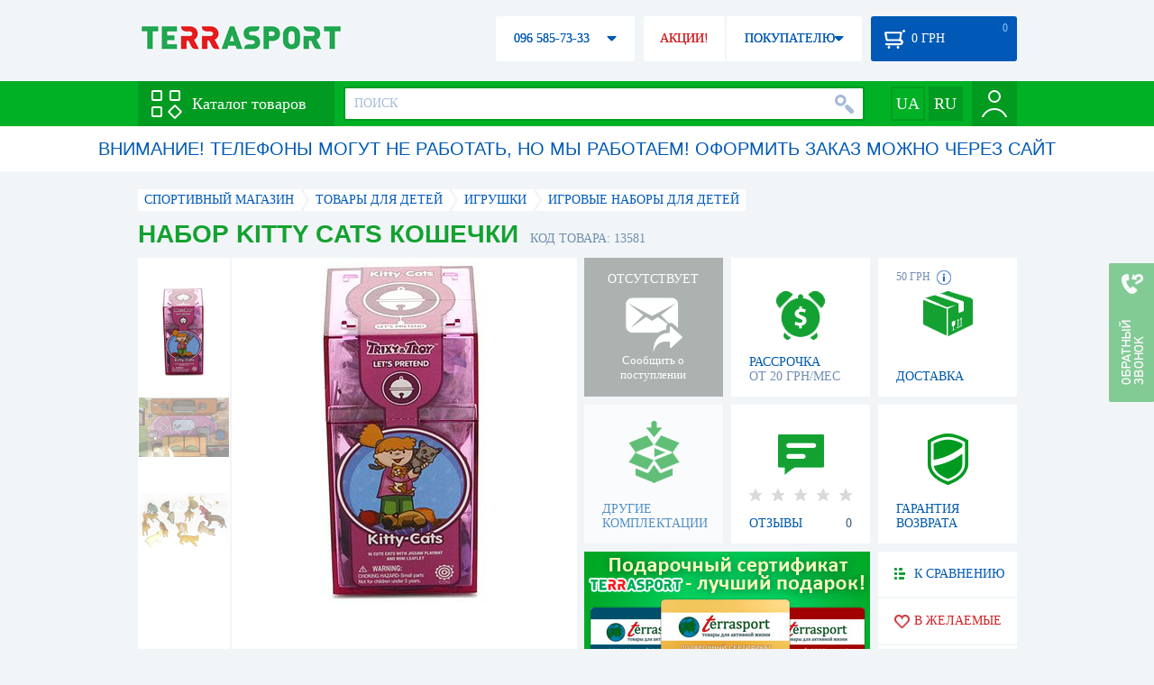

--- FILE ---
content_type: text/html; charset=utf-8
request_url: https://terrasport.ua/goods_kitty_cats.htm
body_size: 19132
content:
<!DOCTYPE html>
<html lang="ru">
<head>

<base href="https://terrasport.ua" />
<title>Набор Kitty Cats Кошечки - купить в Киеве, цена 150 грн, заказать с доставкой по Украине в каталоге интернет-магазина Terrasport.ua</title>
<meta http-equiv="Content-Type" content="text/html; charset=UTF-8" /> 
<meta name="robots" content="index,follow" /> 
<meta name="description" content="Набор Kitty Cats Кошечки - купить в интернет магазине Terrasport &amp;#10004; Цена: 150 грн &amp;#10004; Широкий ассортимент спорттоваров с доставкой по всей Украине" /> 
<meta name="keywords" content="набор kitty cats кошечки, terrasport" /> 
<meta http-equiv="Last-Modified" content="Sun, 18 Jan 2026 23:27:26 GMT" /> 
<meta name="generator" content="Melbis Shop v6.1.1" />
<meta name="viewport" content="width=device-width, initial-scale=1, minimum-scale=1, maximum-scale=1, user-scalable=0" />
<link rel="canonical" href="https://terrasport.ua/goods_kitty_cats.htm"/>

<link rel="alternate" hreflang="ru" href="https://terrasport.ua/goods_kitty_cats.htm" />
<link rel="alternate" hreflang="uk" href="https://terrasport.ua/ua/goods_kitty_cats.htm" />
<link rel="alternate" hreflang="x-default" href="https://terrasport.ua/ua/goods_kitty_cats.htm" />


<meta property="og:type" content="website" />
<meta property="og:title" content="Набор Kitty Cats Кошечки" />
<meta property="og:url" content="https://terrasport.ua/goods_kitty_cats.htm" />
<meta property="og:description" content="Ищешь &quot;Набор Kitty Cats Кошечки&quot;? Заходи и выбирай прямо сейчас!" />
<meta property="article:author" content="https://www.facebook.com/terrasport" />
<meta name="twitter:image:src" content="https://i.terrasport.ua/2015/07_13/14_18/u_files_store_1_1344167.jpg"/>
<meta property="og:image" content="https://i.terrasport.ua/2015/07_13/14_18/u_files_store_1_1344167.jpg" />
<link rel="image_src" href="https://i.terrasport.ua/2015/07_13/14_18/u_files_store_1_1344167.jpg" />


<meta property="og:publisher" content="https://www.facebook.com/terrasport" />
<meta property="og:site_name" content="Интернет магазин Terrasport" />

<link rel="stylesheet" type="text/css" href="/templates/default/style.css?v=157" />
<!--[if lt IE 10]><link rel="stylesheet" type="text/css" href="/templates/default/ie.css" /><![endif]-->
<!--[if lt IE 9]><link rel="stylesheet" type="text/css" href="/templates/default/ie8.css" /><![endif]-->
<!--[if lt IE 8]><link rel="stylesheet" type="text/css" href="/templates/default/ie7.css" /><![endif]-->
<!--[if lt IE 10]><script type="text/javascript" src="/templates/default/modernizr.js"></script><![endif]-->
<script type="b5a0428e7b039a80896f97fe-text/javascript" src="/templates/default/jquery.js"></script>

<script type="b5a0428e7b039a80896f97fe-text/javascript">
    var siteurl = "https://terrasport.ua";
    
    gPageType = "store";
    gStorerId = "13581";
</script>

<script type="b5a0428e7b039a80896f97fe-text/javascript">
window.APRT_DATA = {
 pageType: 2,
    currentCategory: {
        id:   2286,
        name: "Игровые наборы для детей"
    },
    currentProduct: {
        id:     13581,
        name:   "Набор Kitty Cats Кошечки",
        price:  150.00
    }
}
</script>

<link rel="stylesheet" href="/seoshield-client/core/lib/footers_block.css"></head>
<body class="store">

<!-- Google Tag Manager -->
<noscript><iframe src="//www.googletagmanager.com/ns.html?id=GTM-MW53TL"
height="0" width="0" style="display:none;visibility:hidden"></iframe></noscript>
<script type="b5a0428e7b039a80896f97fe-text/javascript">(function(w,d,s,l,i){w[l]=w[l]||[];w[l].push({'gtm.start':
new Date().getTime(),event:'gtm.js'});var f=d.getElementsByTagName(s)[0],
j=d.createElement(s),dl=l!='dataLayer'?'&l='+l:'';j.async=true;j.src=
'//www.googletagmanager.com/gtm.js?id='+i+dl;f.parentNode.insertBefore(j,f);
})(window,document,'script','dataLayer','GTM-MW53TL');</script>
<!-- End Google Tag Manager -->

<div id="page">
    <div id="headerspace"></div>
    <script type="b5a0428e7b039a80896f97fe-text/javascript"> var req_9df0d6b074c1d074c1fae7c41602008c; if (window.XMLHttpRequest) { req_9df0d6b074c1d074c1fae7c41602008c = new XMLHttpRequest(); } else { req_9df0d6b074c1d074c1fae7c41602008c = new ActiveXObject("Microsoft.XMLHTTP"); } 
        req_9df0d6b074c1d074c1fae7c41602008c.onreadystatechange=function() { if (req_9df0d6b074c1d074c1fae7c41602008c.readyState==4 && req_9df0d6b074c1d074c1fae7c41602008c.status == 200) { document.getElementById("9df0d6b074c1d074c1fae7c41602008c").innerHTML = req_9df0d6b074c1d074c1fae7c41602008c.responseText;         
        var sc = document.getElementById("9df0d6b074c1d074c1fae7c41602008c").getElementsByTagName("script"); for (var n = 0; n < sc.length; n++ ) eval(sc[n].innerHTML); } } 
        req_9df0d6b074c1d074c1fae7c41602008c.open("POST","/lazy.php",true); req_9df0d6b074c1d074c1fae7c41602008c.setRequestHeader("Content-type","application/x-www-form-urlencoded"); 
        req_9df0d6b074c1d074c1fae7c41602008c.send("mod=tws_block_infobar&params=2286%2C+13581");</script><div id=9df0d6b074c1d074c1fae7c41602008c></div><noscript></noscript>
    <script type="b5a0428e7b039a80896f97fe-text/javascript"> window.gPrice = 150; </script>
<div class="wrap">
    <ul id="path" itemscope itemtype="http://schema.org/BreadcrumbList">
    <li itemprop="itemListElement" itemscope itemtype="http://schema.org/ListItem"><a itemprop="item" href="https://terrasport.ua" title="terrasport: спорттовары, товары для активной жизни"><span itemprop="name">СПОРТИВНЫЙ МАГАЗИН</span><meta itemprop="position" content="1" /></a></li>
    <li itemprop="itemListElement" itemscope itemtype="http://schema.org/ListItem"><a itemprop="item" href="https://terrasport.ua/dir_kids.htm" title="Товары для детей"><span itemprop="name">Товары для детей</span><meta itemprop="position" content="2" /></a></li><li itemprop="itemListElement" itemscope itemtype="http://schema.org/ListItem"><a itemprop="item" href="https://terrasport.ua/dir_igrushki.htm" title="Игрушки"><span itemprop="name">Игрушки</span><meta itemprop="position" content="3" /></a></li><li itemprop="itemListElement" itemscope itemtype="http://schema.org/ListItem"><a itemprop="item" href="https://terrasport.ua/dir_playsets.htm" title="Игровые наборы для детей"><span itemprop="name">Игровые наборы для детей</span><meta itemprop="position" content="3" /></a></li>    
</ul><!--ss_breadcrumbs:СПОРТИВНЫЙ МАГАЗИН >> Товары для детей >> Игрушки >> Игровые наборы для детей-->
<!--ss_breadcrums_list:СПОРТИВНЫЙ МАГАЗИН >> Товары для детей >> Игрушки >> Игровые наборы для детей-->
    <div id="storeapendix" itemscope itemtype="http://schema.org/Product" data-store_id="13581" data-productKey="13581" data-status="kAbsent">
        <div class="storename">
            <h1 itemprop="name" id="store-name">Набор Kitty Cats Кошечки</h1>
            <span class="code">КОД ТОВАРА: 13581</span>
            
            <!--ss_product_code:13581-->
            <!--ss_product_id:13581-->
        </div>
        <script type="b5a0428e7b039a80896f97fe-text/javascript"> var req_12517576c67ef798c7cc5c40eb141ac9; if (window.XMLHttpRequest) { req_12517576c67ef798c7cc5c40eb141ac9 = new XMLHttpRequest(); } else { req_12517576c67ef798c7cc5c40eb141ac9 = new ActiveXObject("Microsoft.XMLHTTP"); } 
        req_12517576c67ef798c7cc5c40eb141ac9.onreadystatechange=function() { if (req_12517576c67ef798c7cc5c40eb141ac9.readyState==4 && req_12517576c67ef798c7cc5c40eb141ac9.status == 200) { document.getElementById("12517576c67ef798c7cc5c40eb141ac9").innerHTML = req_12517576c67ef798c7cc5c40eb141ac9.responseText;         
        var sc = document.getElementById("12517576c67ef798c7cc5c40eb141ac9").getElementsByTagName("script"); for (var n = 0; n < sc.length; n++ ) eval(sc[n].innerHTML); } } 
        req_12517576c67ef798c7cc5c40eb141ac9.open("POST","/lazy.php",true); req_12517576c67ef798c7cc5c40eb141ac9.setRequestHeader("Content-type","application/x-www-form-urlencoded"); 
        req_12517576c67ef798c7cc5c40eb141ac9.send("mod=tws_goods_label&params=13581%2C+https%253A%252F%252Fterrasport.ua%252Fgoods_kitty_cats.htm");</script><div id=12517576c67ef798c7cc5c40eb141ac9></div><noscript></noscript>
        <div class="imagelist"><div class="slider"><ul><li><a href="https://i.terrasport.ua/2015/07_13/14_18/u_files_store_1_1344169.jpg" data-large="https://i.terrasport.ua/2015/07_13/14_18/u_files_store_1_1344170.jpg" class="photo"><img src="https://i.terrasport.ua/2015/07_13/14_18/u_files_store_1_1344168.jpg" alt="Набор Kitty Cats Кошечки" title="Набор Kitty Cats Кошечки" /></a></li><li><a href="https://i.terrasport.ua/2015/07_13/14_18/u_files_store_1_1344173.jpg" data-large="https://i.terrasport.ua/2015/07_13/14_18/u_files_store_1_1344174.jpg" class="photo"><img src="https://i.terrasport.ua/2015/07_13/14_18/u_files_store_1_1344172.jpg" alt="Набор Kitty Cats Кошечки - Фото №2" title="Набор Kitty Cats Кошечки - Фото №2" /></a></li><li><a href="https://i.terrasport.ua/2015/07_13/14_18/u_files_store_1_1344177.jpg" data-large="https://i.terrasport.ua/2015/07_13/14_18/u_files_store_1_1344178.jpg" class="photo"><img src="https://i.terrasport.ua/2015/07_13/14_18/u_files_store_1_1344176.jpg" alt="Набор Kitty Cats Кошечки - Фото №3" title="Набор Kitty Cats Кошечки - Фото №3" /></a></li></ul></div></div>
<div class="mainimage"><img itemprop="image" src="https://i.terrasport.ua/2015/07_13/14_18/u_files_store_1_1344169.jpg" alt="Набор Kitty Cats Кошечки" /></div>
        <div class="intro" itemprop="description">
Набор Kitty Cats Кошечки – это прекрасный подарок для самых маленьких. Этот прекрасный набор позволит малышу завести целый питомник из 16 маленьких кошечек, фигурки которых с точностью повторяют оригиналы. Мало того, в набор входит небольшой пособник, где описаны все породы представленных животных, их рост и особенности, что позволяет ребенку учиться, узнавая что-то новое. А для того, чтобы сделать игру более увлекательной в наборе Вы сможете найти забавный пазл, который после сборки превращается в игровое поле. </div>
        <!--ss_short_desc:Набор Kitty Cats Кошечки - купить в интернет магазине Terrasport &amp;#10004; Цена: 150 грн &amp;#10004; Широкий ассортимент спорттоваров с доставкой по всей Украине-->
        <div class="brand" itemprop="brand"><!--ss_product_info|Бренд|--><!--ss_product_manufacturer:--></div>
        <div class="prmsimage"></div>        
        <div class="wait" id="wait13581" data-store_id="13581" title="Следить за изменением наличия и цены">
<div class="ttl">ОТСУТСТВУЕТ</div>
<div class="sub">Сообщить о поступлении</div>
            <span class="ajax"></span>
            <div itemprop="offers" itemscope itemtype="http://schema.org/Offer">
                <div class="priceoffer">
                    <div class="price">
    <meta itemprop="price" content="150" /><span class="my_price_str">ЦЕНА: </span><br/>
    <b>150</b> <span itemprop="priceCurrency" content="UAH">грн</span> 
    <meta itemprop="priceValidUntil" content="2029-12-31">
</div>
<!--ss_price:150-->
                </div><meta itemprop="availability" content="http://schema.org/OutOfStock">
                <div class="status">Статус: <span class="status_kAbsent">Отсутствует</span></div>
                <div itemprop="hasMerchantReturnPolicy" itemtype="https://schema.org/MerchantReturnPolicy" itemscope>
                    <meta itemprop="applicableCountry" content="UA" />
                    <meta itemprop="returnPolicyCategory" content="https://schema.org/MerchantReturnFiniteReturnWindow" />
                    <meta itemprop="merchantReturnDays" content="14" />
                    <meta itemprop="returnMethod" content="https://schema.org/ReturnByMail" />
                    <meta itemprop="returnFees" content="https://schema.org/FreeReturn" />
                </div>
                <div itemprop="shippingDetails" itemtype="https://schema.org/OfferShippingDetails" itemscope>
                    <div itemprop="shippingRate" itemtype="https://schema.org/MonetaryAmount" itemscope>
                        <meta itemprop="value" content="80" />
                        <meta itemprop="currency" content="UAH" />
                    </div>
                    <div itemprop="shippingDestination" itemtype="https://schema.org/DefinedRegion" itemscope>
                        <meta itemprop="addressCountry" content="UA" />
                    </div>
                    <div itemprop="deliveryTime" itemtype="https://schema.org/ShippingDeliveryTime" itemscope>
                        <div itemprop="handlingTime" itemtype="https://schema.org/QuantitativeValue" itemscope>
                            <meta itemprop="minValue" content="0" />
                            <meta itemprop="maxValue" content="1" />
                            <meta itemprop="unitCode" content="DAY" />
                        </div>
                        <div itemprop="transitTime" itemtype="https://schema.org/QuantitativeValue" itemscope>
                            <meta itemprop="minValue" content="2" />
                            <meta itemprop="maxValue" content="4" />
                            <meta itemprop="unitCode" content="DAY" />
                        </div>
                    </div>
                </div>
            </div>
        </div>
        <div class="comp_empty"><div>ДРУГИЕ КОМПЛЕКТАЦИИ</div></div>
        <!--div class="hp" title="Купить Набор Kitty Cats Кошечки в рассрочку">
            <div>РАССРОЧКА<span>ОТ 37 грн/МЕС</span></div>
        </div-->    
        <div class="hp" title="Купить Набор Kitty Cats Кошечки в рассрочку">
            <div>РАССРОЧКА<span>ОТ 20 грн/МЕС</span></div>
        </div>
        <div class="rating">
    <div></div>
    <span>ОТЗЫВЫ</span><b>0</b>
</div>
        <div class="delivery" data-store_id="13581" title="Узнать примерную стоимость доставки">
            <div class="cost"><b>59 грн</b> <em class="hint"><span></span></em></div>
            <div>ДОСТАВКА<span class="cityname">Киев</span></div>
        </div>
        <script type="b5a0428e7b039a80896f97fe-text/javascript"> var req_e4fce74df8a33df1f298239da1d3b4a9; if (window.XMLHttpRequest) { req_e4fce74df8a33df1f298239da1d3b4a9 = new XMLHttpRequest(); } else { req_e4fce74df8a33df1f298239da1d3b4a9 = new ActiveXObject("Microsoft.XMLHTTP"); } 
        req_e4fce74df8a33df1f298239da1d3b4a9.onreadystatechange=function() { if (req_e4fce74df8a33df1f298239da1d3b4a9.readyState==4 && req_e4fce74df8a33df1f298239da1d3b4a9.status == 200) { document.getElementById("e4fce74df8a33df1f298239da1d3b4a9").innerHTML = req_e4fce74df8a33df1f298239da1d3b4a9.responseText;         
        var sc = document.getElementById("e4fce74df8a33df1f298239da1d3b4a9").getElementsByTagName("script"); for (var n = 0; n < sc.length; n++ ) eval(sc[n].innerHTML); } } 
        req_e4fce74df8a33df1f298239da1d3b4a9.open("POST","/lazy.php",true); req_e4fce74df8a33df1f298239da1d3b4a9.setRequestHeader("Content-type","application/x-www-form-urlencoded"); 
        req_e4fce74df8a33df1f298239da1d3b4a9.send("mod=tws_block_city&params=13581%2C150");</script><div id=e4fce74df8a33df1f298239da1d3b4a9></div><noscript></noscript>
        <div class="warranty" title="Посмотреть условия гарантии и возврата товара"><div>ГАРАНТИЯ ВОЗВРАТА</div></div>
        
        <a href="goods_certificate.htm" class="promo"><img src="https://i.terrasport.ua/2015/06_04/16_04/files_advert_text_1_5.jpg" alt="goods_certificate.htm" /></a>
        <div class="compare" id="compare13581" title="Сравнить Набор Kitty Cats Кошечки">
    <b></b> <span>К СРАВНЕНИЮ</span>
</div>
        <div class="wishlist" id="wishlist13581" title="Добавить товар Набор Kitty Cats Кошечки в список желаний">
    <b></b> В ЖЕЛАЕМЫЕ
</div>
        <div class="waitlist" id="wishlist13581" title="Следить за изменением наличия">
            <b></b>СЛЕДИТЬ
        </div>
    </div>
</div>

<div class="wrap">
    <div id="storetabs">
        <div class="tabs">
            <span id="tab_descr" class="active"><b class="ti-descr"></b>О ТОВАРЕ</span>
            <span id="tab_photo"><b class="ti-photo"></b>ФОТО, ВИДЕО</span>
            <span id="tab_comments"><b class="ti-comments"></b>ОТЗЫВЫ 0</span>                
            <span id="tab_review"><b class="ti-review"></b>ОБЗОРЫ</span>
        </div>
        <div class="clear"></div>
        <div class="tabcont" id="for_tab_descr">
            <!--{*MELBIS:tws_goods_provider(13581)}-->
            
            <div id="vendor_code">
                <dt>АРТИКУЛ</dt><dd>T092</dd>
            </div>
            <span class="bcomparedescr" id="bcompare13581" title="Сравнить Набор Kitty Cats Кошечки">
    <b></b> <span>ДОБАВИТЬ К СРАВНЕНИЮ</span>
</span>
            <h3>ОПИСАНИЕ</h3>
            <div class="storedescr">
                <!--seo_text_start-->
<P>Набор <SPAN  lang=EN-US>Kitty</SPAN><SPAN lang=EN-US> </SPAN><SPAN  lang=EN-US>Cats</SPAN><SPAN lang=EN-US> </SPAN>Кошечки – это прекрасный подарок для самых маленьких. Этот прекрасный набор позволит малышу завести целый питомник из 16 маленьких кошечек, фигурки которых с точностью повторяют оригиналы. Мало того, в набор входит небольшой пособник, где описаны все породы представленных животных, их рост и особенности, что позволяет ребенку учиться, узнавая что-то новое. А для того, чтобы сделать игру более увлекательной в наборе Вы сможете найти забавный пазл, который после сборки превращается в игровое поле. Ваш ребенок с удовольствием будет играть с кошечками, ведь эти милые животные никогда не дадут ему заскучать. Все фигурки изготовлены из высококачественных материалов, что делает их надежными и абсолютно безвредными для здоровья.</P>
<P  class=MsoNormal><B >Набор </B><B ><SPAN  lang=EN-US>Kitty</SPAN><SPAN lang=EN-US> </SPAN></B><B ><SPAN  lang=EN-US>Cats</SPAN><SPAN lang=EN-US> </SPAN>Кошечки – счастье в миниатюре!</B></P>
<P  class=MsoNormal><B >Комплектация:</B></P>
<P  class=MsoNormal>- фигурки кошечек 16 шт.;<BR>- справочник 1 шт.;<BR>- пазл 1 шт.</P>
<P  class=MsoNormal><B >Размеры упаковки: </B>(ДхШхВ) 5,7х5,7х11 см.<B ></B></P>
<P  class=MsoNormal><B >Производитель: </B><SPAN  lang=EN-US>Trixy&amp;Troy</SPAN>.</P><!--seo_text_end-->
                <!--ss_full_desc:
Набор Kitty Cats Кошечки – это прекрасный подарок для самых маленьких. Этот прекрасный набор позволит малышу завести целый питомник из 16 маленьких кошечек, фигурки которых с точностью повторяют оригиналы. Мало того, в набор входит небольшой пособник, где описаны все породы представленных животных, их рост и особенности, что позволяет ребенку учиться, узнавая что-то новое. А для того, чтобы сделать игру более увлекательной в наборе Вы сможете найти забавный пазл, который после сборки превращается в игровое поле. Ваш ребенок с удовольствием будет играть с кошечками, ведь эти милые животные никогда не дадут ему заскучать. Все фигурки изготовлены из высококачественных материалов, что делает их надежными и абсолютно безвредными для здоровья.
Набор Kitty Cats Кошечки – счастье в миниатюре!
Комплектация:
- фигурки кошечек 16 шт.;- справочник 1 шт.;- пазл 1 шт.
Размеры упаковки: (ДхШхВ) 5,7х5,7х11 см.
Производитель: Trixy&amp;Troy.-->
                <div class="auto-text"><br>Набор Kitty Cats Кошечки выбрать по доступной стоимости 150 грн в каталоге магазина спорттоваров Terrasport. Покупайте  Моторные лодки со сланевым полом, Моторные лодки с настиловым (Air-Deck) полом с доставкой в Киеве, а также: Кривом Роге, Николаеве, Мариуполе и в других регионах Украины. Также выбирайте Игровые наборы для детей таких брендов, как например:  в каталоге магазина Terrasport</div>
            </div>
        </div>
        <div class="tabcont" id="for_tab_photo">
    <a href="https://i.terrasport.ua/2015/07_13/14_18/u_files_store_1_1344169.jpg" data-micro="https://i.terrasport.ua/2015/07_13/14_18/u_files_store_1_1344168.jpg" data-large="https://i.terrasport.ua/2015/07_13/14_18/u_files_store_1_1344170.jpg" class="photo"><img src="https://i.terrasport.ua/2015/07_13/14_18/u_files_store_1_1344167.jpg" alt="Набор Kitty Cats Кошечки" /></a>
<a href="https://i.terrasport.ua/2015/07_13/14_18/u_files_store_1_1344173.jpg" data-micro="https://i.terrasport.ua/2015/07_13/14_18/u_files_store_1_1344172.jpg" data-large="https://i.terrasport.ua/2015/07_13/14_18/u_files_store_1_1344174.jpg" class="photo"><img src="https://i.terrasport.ua/2015/07_13/14_18/u_files_store_1_1344171.jpg" alt="Набор Kitty Cats Кошечки - Фото №2" /></a>
<a href="https://i.terrasport.ua/2015/07_13/14_18/u_files_store_1_1344177.jpg" data-micro="https://i.terrasport.ua/2015/07_13/14_18/u_files_store_1_1344176.jpg" data-large="https://i.terrasport.ua/2015/07_13/14_18/u_files_store_1_1344178.jpg" class="photo"><img src="https://i.terrasport.ua/2015/07_13/14_18/u_files_store_1_1344175.jpg" alt="Набор Kitty Cats Кошечки - Фото №3" /></a>

    <div class="clear"></div>
</div>
        <div class="tabcont" id="for_tab_comments">
    <a name="comments"></a>
    <h3>ОТЗЫВЫ И ОЦЕНКИ К "Набор Kitty Cats Кошечки"</h3>    
    <div id="commentsempty">На этот товар еще нет оценки. Будьте первыми!</div>    
    <div id="commentform">
        <form name="comment_form" method="POST" action="https://terrasport.ua/goods_kitty_cats.htm#comments">
            <input type="hidden" name="store_id" value="13581" />
            <input type="hidden" name="spam_code" value="" />
            <input type="hidden" name="action" value="save_voice" />
            <div class="clname">
                <label class="textinput"><span><span><span>ВАШЕ ИМЯ:</span></span></span><input type="text" name="name" value="" /></label>
                <div class="rating">
                    <b><em></em></b> <span class="rating5">Отличный</span>
                    <input type="hidden" name="award" value="5" />
                </div>
            </div>
            <table>
            <tr>
                <td class="cleft">
                    <label class="textinput"><span><span><span>E-MAIL:</span></span></span><input type="email" name="email" value="" /></label>
                    <input class="phone" type="text" name="phone" value="" />
                </td>
                <td rowspan="3" class="cright">
                    <label class="textarea"><span><span><span>КОММЕНТАРИЙ:</span></span></span><textarea name="summary" rows="11"></textarea></label>
                </td>
            </tr>
            <tr>
                <td class="cleft">
                    <label class="textarea"><span><span><span>ПРЕИМУЩЕСТВА:</span></span></span><textarea name="positive" rows="3"></textarea></label>
                </td>
            </tr>
            <tr>
                <td class="cleft">
                    <label class="textarea"><span><span><span>НЕДОСТАТКИ:</span></span></span><textarea name="negative" rows="3"></textarea></label>
                </td>
            </tr>
            </table>
            <div>
                <span class="butt1">Добавить отзыв</span>
            </div>            
        </form>
    </div>
</div>
        
    </div>
    <div id="storeside">
        <div id="shortcomments">
    <div class="title">ОТЗЫВЫ<span>0</span></div>
    
</div>
        <div id="subscribe">
            <div class="linetop"></div>
            <div class="text">САМЫЕ АКТУАЛЬНЫЕ И ВЫГОДНЫЕ АКЦИИ У ВАС НА ПОЧТЕ</div>
            <iframe frameborder="0" src="https://secure.esputnik.com.ua/3acPZ5AcGWs" width="238" height="111" scrolling="no"></iframe>
            <div class="linebot"></div>
        </div>
        <!--div id="subscribe">
            <div class="linetop"></div>
            <div class="text">САМЫЕ АКТУАЛЬНЫЕ<br />И ВЫГОДНЫЕ АКЦИИ<br />У ВАС НА ПОЧТЕ</div>
            <input type="email" class="input" value="Ваш e-mail:" />
            <span class="butt1">ПОДПИСАТЬСЯ НА РАССЫЛКУ</span>
            <div class="linebot"></div>
        </div-->
    </div>
    <div class="clear"></div>
    
    
    <section class="block">
    <h3>ПОХОЖИЕ</h3>
    <a class="lookall" href="https://terrasport.ua/dir_playsets.htm">ВСЕ Игровые наборы для детей</a>
    <div class="stores_slider store_slider_big" id="stores_slider_alt">
        <div class="content">
            <ul>
                <li>
    <a href="https://terrasport.ua/goods_avtotrek_v_trube_chariots_speed_pipes_na_20_detaley_241039.htm" class="icon"><img src="https://i.terrasport.ua/2018/08_18/19_31/u_files_store_85_158656.jpg" alt="Набор игровой Chariots Speed Pipes Автотрек в трубе 20 деталей (977292907)" title="Набор игровой Chariots Speed Pipes Автотрек в трубе 20 деталей (977292907)" /></a>
    <strong class="name"><a href="https://terrasport.ua/goods_avtotrek_v_trube_chariots_speed_pipes_na_20_detaley_241039.htm" title="Набор игровой Chariots Speed Pipes Автотрек в трубе 20 деталей (977292907)">Набор игровой Chariots Speed Pipes Автотрек в трубе 20 деталей (977292907)</a></strong>
    <div class="price"><span class="my_price_str">ЦЕНА: </span>517 грн</div>
    <span class="buy">КУПИТЬ</span>
    <span class="wishlist" id="wishlist241039" title="Добавить в список желаний"><b></b></span>
</li>

            </ul>
        </div>
        <span class="prev" id="stores_slider_alt_prev"></span><span class="next" id="stores_slider_alt_next"></span>
    </div>
</section>

</div>
    
    <div class="wrap btext content">
        <br>Давно хотели заняться спортом? Набор Kitty Cats Кошечки — это Ваш первый шаг. В  « Игровые наборы для детей » есть все, что понадобится спортсмену. Игровые наборы для детей удивит Вас своей оригинальностью. Набор игровой Battat &quot;Морские Камешки&quot; ,  Набор игровой Battat &quot;Морские Камешки&quot; и  Набор игровой Battat &quot;Морские Камешки&quot; от лучших мировых производителей 2286 Вы можете найти в нашей категории Игровые наборы для детей . В спортивном онлайн-каталоге Terrasport представлен огромный ассортимент продуктов Игровые наборы для детей . Заказывайте с молниеносной доставкой в Кривой Рог, Николаев, Мариуполь и во все города Украины боксерские перчатки.
    </div>
    <aside id="city-seo-block" class="wrap">
        <div class="title">Набор Kitty Cats Кошечки с доставкой по Украине:</div>
        <div class="city-list"><span><a href="https://terrasport.ua/dir_dostavka/kiev.htm">Киев</a></span>

<span><a href="https://terrasport.ua/dir_dostavka/kharkov.htm">Харьков</a></span>

<span><a href="https://terrasport.ua/dir_dostavka/odessa.htm">Одесса</a></span>

<span><a href="https://terrasport.ua/dir_dostavka/dnepr.htm">Днепр</a></span>

<span><a href="https://terrasport.ua/dir_dostavka/lvov.htm">Львов</a></span>

<span><a href="https://terrasport.ua/dir_dostavka/zaporozhe.htm">Запорожье</a></span>

<span><a href="https://terrasport.ua/dir_dostavka/krivoj-rog.htm">Кривой Рог</a></span>

<span><a href="https://terrasport.ua/dir_dostavka/nikolaev.htm">Николаев</a></span>

<span><a href="https://terrasport.ua/dir_dostavka/mariupol.htm">Мариуполь</a></span>

<span><a href="https://terrasport.ua/dir_dostavka/vinnica.htm">Винница</a></span>

<span><a href="https://terrasport.ua/dir_dostavka/herson.htm">Херсон</a></span>

<span><a href="https://terrasport.ua/dir_dostavka/poltava.htm">Полтава</a></span>

<span><a href="https://terrasport.ua/dir_dostavka/chernigov.htm">Чернигов</a></span>

<span><a href="https://terrasport.ua/dir_dostavka/cherkassy.htm">Черкассы</a></span>

<span><a href="https://terrasport.ua/dir_dostavka/zhitomir.htm">Житомир</a></span>

<span><a href="https://terrasport.ua/dir_dostavka/sumy.htm">Сумы</a></span>

<span><a href="https://terrasport.ua/dir_dostavka/hmelnickij.htm">Хмельницкий</a></span>

<span><a href="https://terrasport.ua/dir_dostavka/rovno.htm">Ровно</a></span>

<span><a href="https://terrasport.ua/dir_dostavka/kropivnickij.htm">Кропивницкий</a></span>

<span><a href="https://terrasport.ua/dir_dostavka/dneprodzerzhinsk.htm">Днепродзержинск</a></span>

<span><a href="https://terrasport.ua/dir_dostavka/chernovcy.htm">Черновцы</a></span>

<span><a href="https://terrasport.ua/dir_dostavka/kremenchug.htm">Кременчуг</a></span>

<span><a href="https://terrasport.ua/dir_dostavka/ivano-frankovsk.htm">Ивано-Франковск</a></span>

<span><a href="https://terrasport.ua/dir_dostavka/ternopol.htm">Тернополь</a></span>

<span><a href="https://terrasport.ua/dir_dostavka/belaya-cerkov.htm">Белая Церковь</a></span>

<span><a href="https://terrasport.ua/dir_dostavka/luck.htm">Луцк</a></span>

<span><a href="https://terrasport.ua/dir_dostavka/melitopol.htm">Мелитополь</a></span>

<span><a href="https://terrasport.ua/dir_dostavka/nikopol.htm">Никополь</a></span>

<span><a href="https://terrasport.ua/dir_dostavka/berdyansk.htm">Бердянск</a></span>

<span><a href="https://terrasport.ua/dir_dostavka/uzhgorod.htm">Ужгород</a></span>

<span><a href="https://terrasport.ua/dir_dostavka/kamenec-podolskij.htm">Каменец-Подольский</a></span>

</div>
    </aside>
    <div class="wrap block"><div class="container shield__footers_module_block__wrapper"><div class="shield__footers_module_block__wrapper__card shield__footers_module_block__wrapper__shadow shield__footers_module_block__wrapper__mb-3"><div class="shield__footers_module_block__wrapper__card-body"><div class="shield__footers_module_block__wrapper__top shield__footers_module_block__wrapper__mb-3"><button data-custom-switch="false" switch-block target="#top-categories" class="shield__footers_module_block__wrapper__btn shield__footers_module_block__wrapper__btn-sm shield__footers_module_block__wrapper__btn-success shield__footers_module_block__wrapper__mr-1" type="submit">ТОП Категории</button><button data-custom-switch="true" switch-block target="#top-categories" class="shield__footers_module_block__wrapper__btn shield__footers_module_block__wrapper__btn-sm shield__footers_module_block__wrapper__btn-light shield__footers_module_block__wrapper__mr-1" type="submit">Города</button><button data-custom-switch="false" switch-block target="#top-tags" class="shield__footers_module_block__wrapper__btn shield__footers_module_block__wrapper__btn-sm shield__footers_module_block__wrapper__btn-light shield__footers_module_block__wrapper__mr-1" type="submit">ТОП Теги</button><button data-custom-switch="false" switch-block target="#top-products" class="shield__footers_module_block__wrapper__btn shield__footers_module_block__wrapper__btn-sm shield__footers_module_block__wrapper__btn-light shield__footers_module_block__wrapper__mr-1" type="submit">ТОП Товары</button><button data-custom-switch="false" switch-block target="#faq" class="shield__footers_module_block__wrapper__btn shield__footers_module_block__wrapper__btn-sm shield__footers_module_block__wrapper__btn-light shield__footers_module_block__wrapper__mr-1" type="submit">ЧаВо</button><button data-custom-switch="false" switch-block target="#sentences" class="shield__footers_module_block__wrapper__btn shield__footers_module_block__wrapper__btn-sm shield__footers_module_block__wrapper__btn-light shield__footers_module_block__wrapper__mr-1" type="submit">Предложения</button></div><div class="shield__footers_module_block__wrapper__bottom"> <div class="shield__footers_module_block__wrapper__row"> <div class="shield__footers_module_block__wrapper__right shield__footers_module_block__wrapper__col-12 shield__footers_module_block__wrapper__col-12"><div block-target class="shield__footers_module_block__wrapper__card shield__footers_module_block__wrapper__shadow shield__footers_module_block__wrapper__mb-3 shield__footers_active" id="top-categories"><div class="shield__footers_module_block__wrapper__card-body"><div class="shield__footers_module_block__wrapper__row"><div class="shield__footers_module_block__wrapper__col-3 shield__footers_module_block__wrapper__col-3"><span><a href="https://terrasport.ua/dir_oborudovanie_dlya_krossfita_4435.htm">Товары для кроссфита</a></span> <span city-info><a href="https://terrasport.ua/dir_tovari_dlya_sporta.htm">Северодонецк</a></span><br/><span><a href="https://terrasport.ua/dir_espanderi_kistevue.htm">Ручной эспандер</a></span> <span city-info><a href="https://terrasport.ua/dir_dostavka/nikopol.htm">Никополь</a></span><br/><span><a href="https://terrasport.ua/dir_fitball.htm">Фитнес бол</a></span> <span city-info><a href="https://terrasport.ua/dir_dostavka/hmelnickij.htm">Хмельницкий</a></span><br/><span><a href="https://terrasport.ua/dir_cigarette_lighter.htm">Зажигалка зиппо</a></span> <span city-info><a href="https://terrasport.ua/dir_dostavka/berdyansk.htm">Бердянск</a></span><br/><span><a href="https://terrasport.ua/dir_track_sportsart.htm">Беговая дорожка спорт</a></span> <span city-info><a href="https://terrasport.ua/dir_dostavka/mariupol.htm">Мариуполь</a></span><br/><span><a href="https://terrasport.ua/dir_stoyki_i_koltsa_3688.htm">Кольцо со стойкой</a></span> <span city-info><a href="https://terrasport.ua/dir_dostavka/rovno.htm">Ровно</a></span><br/><span><a href="https://terrasport.ua/dir_chairs.htm">Кресло раскладное туристическое</a></span> <span city-info><a href="https://terrasport.ua/dir_dostavka/odessa.htm">Одесса</a></span><br/><span><a href="https://terrasport.ua/dir_veloshlemy.htm">Велосипедные шлемы</a></span> <span city-info><a href="https://terrasport.ua/dir_palatki_dvuhmestnie.htm">Павлоград</a></span></div><div class="shield__footers_module_block__wrapper__col-3 shield__footers_module_block__wrapper__col-3"><span><a href="https://terrasport.ua/dir_sportivnyie_butyilki_2821.htm">Бутылки воды для спорта</a></span> <span city-info><a href="https://terrasport.ua/dir_dostavka/luck.htm">Луцк</a></span><br/><span><a href="https://terrasport.ua/dir_kompressionnaya_odezhda_6949.htm">Компрессионное одежда</a></span> <span city-info><a href="https://terrasport.ua/dir_dostavka/cherkassy.htm">Черкассы</a></span><br/><span><a href="https://terrasport.ua/dir_reshetki.htm">Решетка на гриль из нержавейки</a></span> <span city-info><a href="https://terrasport.ua/dir_pohudenie_odejda.htm">Краматорск</a></span><br/><span><a href="https://terrasport.ua/dir_track_eurofit.htm">Беговая дорожка eurofit</a></span> <span city-info><a href="https://terrasport.ua/dir_dostavka/ternopol.htm">Тернополь</a></span><br/><span><a href="https://terrasport.ua/dir_table_chairs.htm">Стол со стульями</a></span> <span city-info><a href="https://terrasport.ua/dir_dostavka/chernovcy.htm">Черновцы</a></span><br/><span><a href="https://terrasport.ua/dir_chetyirehtaktnyie_lodochnyie_motoryi_6920.htm">Лодочные четырехтактные</a></span> <span city-info><a href="https://terrasport.ua/dir_dostavka/kiev.htm">Украина</a></span><br/><span><a href="https://terrasport.ua/dir_getryi_4460.htm">Гетры футбольные</a></span> <span city-info><a href="https://terrasport.ua/dir_dostavka/chernigov.htm">Чернигов</a></span><br/><span><a href="https://terrasport.ua/dir_odnomestnyie_palatki_dvuhsloynyie_5378.htm">Палатка одноместная двухслойная</a></span> <span city-info><a href="https://terrasport.ua/dir_spalniki.htm">Славянск</a></span></div><div class="shield__footers_module_block__wrapper__col-3 shield__footers_module_block__wrapper__col-3"><span><a href="https://terrasport.ua/dir_trenageri.htm">Спортивный тренажер</a></span> <span city-info><a href="https://terrasport.ua/dir_dostavka/dneprodzerzhinsk.htm">Днепродзержинск</a></span><br/><span><a href="https://terrasport.ua/dir_gifts_for_boss.htm">Оригинальные подарки начальнику</a></span> <span city-info><a href="https://terrasport.ua/dir_dostavka/zaporozhe.htm">Запорожье</a></span><br/><span><a href="https://terrasport.ua/dir_detskie_gamaki_6918.htm">Гамаки детские</a></span> <span city-info><a href="https://terrasport.ua/dir_dostavka/kamenec-podolskij.htm">Каменец-Подольский</a></span><br/><span><a href="https://terrasport.ua/dir_berushi_zazhimyi_dlya_nosa_6810.htm">Затычки на нос</a></span> <span city-info><a href="https://terrasport.ua/dir_dostavka/nikolaev.htm">Николаев</a></span><br/><span><a href="https://terrasport.ua/dir_gifts_for_two.htm">Подарки влюбленным</a></span> <span city-info><a href="https://terrasport.ua/dir_gifts_for_newlyweds.htm">Константиновка</a></span><br/><span><a href="https://terrasport.ua/dir_lodki_s_naduvnyim_polom_9085.htm">Лодка с надувным дном</a></span> <span city-info><a href="https://terrasport.ua/dir_dostavka/ivano-frankovsk.htm">Ивано-Франковск</a></span><br/><span><a href="https://terrasport.ua/dir_gifts_for_fishman.htm">Подарок папе рыбаку</a></span> <span city-info><a href="https://terrasport.ua/dir_dostavka/kropivnickij.htm">Кропивницкий</a></span><br/><span><a href="https://terrasport.ua/dir_pulsometer.htm">Наручные часы</a></span> <span city-info><a href="https://terrasport.ua/dir_dostavka/dnepr.htm">Днепропетровск</a></span></div><div class="shield__footers_module_block__wrapper__col-3 shield__footers_module_block__wrapper__col-3"><span><a href="https://terrasport.ua/dir_yoga_gamaki_4440.htm">Аэро гамак</a></span> <span city-info><a href="https://terrasport.ua/dir_dostavka/sumy.htm">Сумы</a></span><br/><span><a href="https://terrasport.ua/dir_orbitrek_nordictrack.htm">Орбитрек нордик трек</a></span> <span city-info><a href="https://terrasport.ua/dir_dostavka/poltava.htm">Полтава</a></span><br/><span><a href="https://terrasport.ua/dir_sport_bags.htm">Спорт сумки</a></span> <span city-info><a href="https://terrasport.ua/dir_tovari_dlya_otdiha_i_turizma.htm">Каменское</a></span><br/><span><a href="https://terrasport.ua/dir_niznee_belyo_men.htm">Спортивные трусы мужские</a></span> <span city-info><a href="https://terrasport.ua/dir_power.htm">Бровары</a></span><br/><span><a href="https://terrasport.ua/dir_palatki_dvuhmestnie.htm">2х местная палатка</a></span> <span city-info><a href="https://terrasport.ua/dir_dostavka/belaya-cerkov.htm">Белая Церковь</a></span><br/><span><a href="https://terrasport.ua/dir_stoyki_i_koltsa_3688.htm">Баскетбольные кольца</a></span> <span city-info><a href="https://terrasport.ua/dir_dostavka/herson.htm">Херсон</a></span><br/><span><a href="https://terrasport.ua/dir_orbitrek_magnitnyi.htm">Магнитные эллиптические тренажеры</a></span> <span city-info><a href="https://terrasport.ua/dir_dostavka/vinnica.htm">Винница</a></span><br/><span><a href="https://terrasport.ua/dir_chairs.htm">Раскладной стул</a></span> <span city-info><a href="https://terrasport.ua/dir_dostavka/kiev.htm">Харьков</a></span></div></div></div></div><div block-target class="shield__footers_module_block__wrapper__card shield__footers_module_block__wrapper__shadow shield__footers_module_block__wrapper__mb-3 shield__footers_inactive" id="top-tags"><div class="shield__footers_module_block__wrapper__card-body"><div class="shield__footers_module_block__wrapper__row"><div class="shield__footers_module_block__wrapper__col-3 shield__footers_module_block__wrapper__col-3"><a href="http://terrasport.ua/swim/brand=arena/">Товары для плавания и дайвинга Arena</a><br/><a href="http://terrasport.ua/uporyi_dlya_otzhimaniy_3298/brand=fitex/">Упоры для отжиманий Fitex</a><br/><a href="http://terrasport.ua/shaker/brand=power_system/">Шейкеры Power System</a><br/><a href="http://terrasport.ua/grebnie/brand=toptrack/">Гребные тренажеры TopTrack</a><br/><a href="http://terrasport.ua/giroskuteri/brand=candy/">Гироскутеры Candy</a><br/><a href="http://terrasport.ua/kid_gift/brand=intex/">Подарки детям Intex</a><br/><a href="http://terrasport.ua/orbitrek/brand=reebok/">Орбитреки (эллиптические тренажеры) Reebok</a><br/><a href="http://terrasport.ua/ski/brand=polsha/">Лыжи Польша</a></div><div class="shield__footers_module_block__wrapper__col-3 shield__footers_module_block__wrapper__col-3"><a href="http://terrasport.ua/igrushki/brand=kids_ii/">Игрушки Kids II</a><br/><a href="http://terrasport.ua/zaryadnye_ustroistva/brand=kemping/">Зарядные устройства Кемпинг</a><br/><a href="http://terrasport.ua/golovnie_ubori_men/brand=airflow/">Мужские головные уборы Airflow</a><br/><a href="http://terrasport.ua/takticheskoe_snaryazhenie_4330/brand=oakley/">Тактическое снаряжение Oakley</a><br/><a href="http://terrasport.ua/termosi/brand=gsi_outdoors/">Термосы GSI Outdoors</a><br/><a href="http://terrasport.ua/lodki/brand=ukraina/">Лодки Украина</a><br/><a href="http://terrasport.ua/razvivayuschie_kovriki_9273/brand=taf_toys/">Развивающие коврики Taf Toys</a><br/><a href="http://terrasport.ua/bicycle_mtb_gt/brand=gt/">Горные велосипеды GT</a></div><div class="shield__footers_module_block__wrapper__col-3 shield__footers_module_block__wrapper__col-3"><a href="http://terrasport.ua/growth_and_creation/brand=stikbot/">Развитие и творчество Stikbot</a><br/><a href="http://terrasport.ua/gamaki/brand=time_eco/">Подвесные гамаки Time Eco</a><br/><a href="http://terrasport.ua/giroskuteri/brand=segway_consumer/">Гироскутеры Segway consumer</a><br/><a href="http://terrasport.ua/igrushki_girl_dolls/brand=winx/">Куклы WinX</a><br/><a href="http://terrasport.ua/palatki_3/brand=knr/">Трехместные палатки КНР</a><br/><a href="http://terrasport.ua/dir_orbitrek_circle.htm">Орбитреки Circle</a><br/><a href="http://terrasport.ua/with_gifts/brand=usa_style/">Акции с подарками USA Style</a><br/><a href="http://terrasport.ua/cardiotrenageri/brand=esprit/">Кардиотренажеры Esprit</a></div><div class="shield__footers_module_block__wrapper__col-3 shield__footers_module_block__wrapper__col-3"><a href="http://terrasport.ua/sekundomer/brand=knr/">Секундомеры, шагомеры, таймеры КНР</a><br/><a href="http://terrasport.ua/for_babies/brand=keeeper/">Для малышей Кeeper</a><br/><a href="http://terrasport.ua/element_pitaniya/brand=goal_zero/">Элементы питания Goal Zero</a><br/><a href="http://terrasport.ua/ukrasheniya/brand=christmas_house/">Новогодние украшения Christmas House</a><br/><a href="http://terrasport.ua/kempingovyie_fonari_5410/brand=kingcamp/">Кемпинговые фонари KingCamp</a><br/><a href="http://terrasport.ua/avtomobili/brand=shenqiwei/">Радиоуправляемые автомобили ShenQiWei</a><br/><a href="http://terrasport.ua/radioupravljaemye_igrushki/brand=thomas/">Радиоуправляемые игрушки Thomas</a><br/><a href="http://terrasport.ua/sport_glasses/brand=green_cycle/">Спортивные очки Green Cycle</a></div></div></div></div><div block-target class="shield__footers_module_block__wrapper__card shield__footers_module_block__wrapper__shadow shield__footers_module_block__wrapper__mb-3 shield__footers_inactive" id="top-products"><div class="shield__footers_module_block__wrapper__card-body"><div class="shield__footers_module_block__wrapper__row"><div class="shield__footers_module_block__wrapper__col-3 shield__footers_module_block__wrapper__col-3"><a href="https://terrasport.ua/goods_podvesnoe_kreslokacheli_pletenoe_springos_spr0011_grey_433331.htm">Кресло-качеля плетенное Springos (SPR0011)</a><br/><a href="https://terrasport.ua/goods_bokserskiy_shlem_firepower_fphga5_siniy_354610.htm">Шлем боксерский FirePower FPHGA5, синий</a><br/><a href="https://terrasport.ua/goods_petli_podvesnyie_trenirovochnyie_zlt_trx_home_2013_85005.htm">Петли подвесные тренировочные TRX Home 2013</a><br/><a href="https://terrasport.ua/goods_termos_trailbreak_lunch_jug_550_barn_red_127667.htm">Термос пищевой Primus TrailBreak Lunch jug 550 мл Barn Red</a><br/><a href="https://terrasport.ua/goods_rukzak_terraincognita_rain_3.htm">Распродажа*! Чехол для рюкзака Terra Incognita RainCover М желтый</a><br/><a href="https://terrasport.ua/goods_zaglyani_pod_chislo.htm">Пазл «загляни под число» Melissa & Doug</a><br/><a href="https://terrasport.ua/goods_semeynyiy_gamak_la_siesta_flora_chilli_flh18_2_131075.htm">Гамак La Siesta Flora chilli</a><br/><a href="https://terrasport.ua/goods_brusyactoyka_bodysolid_podem_nog_358089.htm">Брусья-cтойка Body-Solid /подъем ног (GKR9)</a></div><div class="shield__footers_module_block__wrapper__col-3 shield__footers_module_block__wrapper__col-3"><a href="https://terrasport.ua/goods_plotik_detskiy_samoletik_intex_56580_142h80_sm_s_navesom_85597.htm">Плотик детский "Самолетик" Intex 56580 (142х80 см) с навесом</a><br/><a href="https://terrasport.ua/goods_kompressionnaya_sportivnaya_kofta_rough_radical_fury_duo_ls_original_muzhskoy_rashgard_futbolka_s_dlinnyim_rukavom_264632.htm">Кофта компрессионная спортивная мужская Rough Radical Fury Duo LS (original) (SL8054) - черно-голубая</a><br/><a href="https://terrasport.ua/goods_grif_shtangi_pryamoy_torneo_170_sm_30mm_21912.htm">Гриф штанги прямой Torneo 170 см, 30мм</a><br/><a href="https://terrasport.ua/goods_igra_nastolnaya_agentstvo_vremya_pod_maskoy_253356.htm">Игра настольная Агентство «ВРЕМЯ». Под маской</a><br/><a href="https://terrasport.ua/goods_trenoga_razbornaya_s_chehlom_231737.htm">Тренога походная разборная, 1 м</a><br/><a href="https://terrasport.ua/goods_bintyi_klassicheskie_ukorochennyie_everlast_chernyie_94220.htm">Бинты классические укороченные Everlast черные (2 шт)</a><br/><a href="https://terrasport.ua/goods_pinpointer_gruntovyiy_treker_gc2007_240341.htm">Пинпоинтер грунтовый Treker GC-2007</a><br/><a href="https://terrasport.ua/goods_igra_nastolnaya_fit_friends_268452.htm">Игра настольная FIT friends</a></div><div class="shield__footers_module_block__wrapper__col-3 shield__footers_module_block__wrapper__col-3"><a href="https://terrasport.ua/goods_sumka_sportivnaya_under_armour_ga_6274_4_poliester_r_r_58h19h34sm_malinovyiy_sht_221613.htm">Сумка спортивная Under Armour GA-6274-4 малиновая 38 л</a><br/><a href="https://terrasport.ua/goods_meshok_spalnyiy_spalnik_trimm_viper_mid_blue_siniy_185_r_123504.htm">Мешок спальный (спальник) Trimm Viper mid blue 185 R</a><br/><a href="https://terrasport.ua/goods_skakalka_professionalnaya_so_stalnyim_trosom_skorostnaya_s_podship_fi_5345_l_3m_d_2_6mm_tsveta_zolotoy_118795.htm">Скакалка скоростная Pro Supra FI-5345 золотая</a><br/><a href="https://terrasport.ua/goods_manzhet_obvazhnyuvach_25_jw1250_252918.htm">Утяжелители-манжеты Joerex JW1250 2 шт по 2,5 кг (4820191380141)</a><br/><a href="https://terrasport.ua/goods_stiyka_dlya_zberigannya_m_yachiv_mobilna_dvuhstoronnya_na_56_sht_155003.htm">Стойка для хранения мячей мобильная двухсторонняя, на 56 шт SS00511</a><br/><a href="https://terrasport.ua/goods_spalnyiy_meshok_high_peak_conon_77c_greylight_grey_left_21247_433346.htm">Мешок спальный (спальник) High Peak Conon 7/+7°C (SN928927)</a><br/><a href="https://terrasport.ua/goods_samokat_scooter_bozhya_korovka_5in1_yellow_241058.htm">Самокат трехколесный Scooter Божья коровка 5 in 1, желтый (1452070781)</a><br/><a href="https://terrasport.ua/goods_myach_basketbolnyiy_gala_bb7051r_79406.htm">Мяч баскетбольный Gala BB7051R №7</a></div><div class="shield__footers_module_block__wrapper__col-3 shield__footers_module_block__wrapper__col-3"><a href="https://terrasport.ua/goods_pazl_parovozik.htm">Пазл «Паровозик - алфавит» Melissa & Doug</a><br/><a href="https://terrasport.ua/goods_sumkachehol_na_poyas_meteor_flowers_s_original_sportivnaya_poyasnaya_sumka_274224.htm">Сумка-чехол на пояс Meteor Flowers (SL74513), S</a><br/><a href="https://terrasport.ua/goods_bintyi_klassicheskie_ukorochennyie_everlast_sinie_94222.htm">Бинты классические укороченные Everlast синие (2 шт)</a><br/><a href="https://terrasport.ua/goods_shvedskaya_stenka_s_turnikom_kinder_1_240_220841.htm">Шведская стенка с турником SportBaby «Kinder 1-240»</a><br/><a href="https://terrasport.ua/goods_organayzer_podvesnoy_dorozhnyiy_blue_242493.htm">Органайзер подвесной дорожный Bei Lian Travel 116825, синий</a><br/><a href="https://terrasport.ua/goods_pila_karmannaya_tsepnaya_kyson_ks810_silver_238283.htm">Пила карманная цепная Kyson KS-810</a><br/><a href="https://terrasport.ua/goods_noski_warm_xc_skiing_sock_white_100125.htm">Носки Warm XC Skiing Sock white</a><br/><a href="https://terrasport.ua/goods_turnik_dvernoy_80_120_sm_door_way_chinning_bar_80_120_cm_a_921l_113364.htm">Турник раздвижной Torneo A-921L (80-120 см)</a></div></div></div></div><div block-target class="shield__footers_module_block__wrapper__card shield__footers_module_block__wrapper__shadow shield__footers_module_block__wrapper__mb-3 shield__footers_inactive" id="faq"><div class="shield__footers_module_block__wrapper__card-body"><div class="shield__footers_module_block__wrapper__row"><div class="shield__footers_module_block__wrapper__faq seo-faq shield__footers_module_block__wrapper__col-12"><span class="shield__footers_module_block__wrapper__seo-faq__title shield__footers_module_block__wrapper__h4">Часто задаваемые вопросы</span><ul style="list-style-type : none;" aria-label="Accordion control" class="shield__footers_module_block__wrapper__seo-faq__items shield__footers_module_block__wrapper__p-0 shield__footers_module_block__wrapper__accordion" data-bui-component="Accordion" itemscope="" itemtype="https://schema.org/FAQPage"><li class="shield__footers_module_block__wrapper__seo-faq__item shield__footers_module_block__wrapper__card shield__footers_module_block__wrapper__shadow" itemprop="mainEntity" itemscope="" itemtype="https://schema.org/Question"> <div class="shield__footers_module_block__wrapper__card-header shield__footers_module_block__wrapper__py-3" data-target="#collapseQ0" style="cursor: pointer;"> <span class="shield__footers_module_block__wrapper__seo-faq__question shield__footers_module_block__wrapper__m-0 shield__footers_module_block__wrapper__h6" itemprop="name">🏈 Могу ли я вернуть товар?</span> </div> <div class="shield__footers_module_block__wrapper__collapse card-body" id="collapseQ0"> <div class="shield__footers_module_block__wrapper__seo-faq__answer shield__footers_module_block__wrapper__col-12" itemprop="acceptedAnswer" itemscope="" itemtype="https://schema.org/Answer"> <div itemprop="text"> <p><p>В соответствии с Законом Украины «О защите прав потребителей» существуют два случая, когда Покупатель может вернуть Магазину купленный товар:<br>⚽ товар неисправен<br>⚽ товар не понравился<br>Во втором случае товар подлежит возврату, если он не был в использовании, т.е. является новым (идеальное состояние, сохранены все защитные пленки, упаковка, документы) и со дня приобретения прошло не более 14 дней.</p></p> </div> </div> </div> </li><li class="shield__footers_module_block__wrapper__seo-faq__item shield__footers_module_block__wrapper__card shield__footers_module_block__wrapper__shadow" itemprop="mainEntity" itemscope="" itemtype="https://schema.org/Question"> <div class="shield__footers_module_block__wrapper__card-header shield__footers_module_block__wrapper__py-3" data-target="#collapseQ3" style="cursor: pointer;"> <span class="shield__footers_module_block__wrapper__seo-faq__question shield__footers_module_block__wrapper__m-0 shield__footers_module_block__wrapper__h6" itemprop="name">⛳ Как нас найти ?</span> </div> <div class="shield__footers_module_block__wrapper__collapse card-body" id="collapseQ3"> <div class="shield__footers_module_block__wrapper__seo-faq__answer shield__footers_module_block__wrapper__col-12" itemprop="acceptedAnswer" itemscope="" itemtype="https://schema.org/Answer"> <div itemprop="text"> <p><p> 🛣 г. Киев, ул. Мишуги, 8<br>Телефоны:<br><br> 📞 +38 (044) 585-7-333<br> 📞 +38 (096) 585-7-333<br> 📞 +38 (050) 019-7-333<br> 📞 +38 (073) 155-7-333</p></p> </div> </div> </div> </li><li class="shield__footers_module_block__wrapper__seo-faq__item shield__footers_module_block__wrapper__card shield__footers_module_block__wrapper__shadow" itemprop="mainEntity" itemscope="" itemtype="https://schema.org/Question"> <div class="shield__footers_module_block__wrapper__card-header shield__footers_module_block__wrapper__py-3" data-target="#collapseQ4" style="cursor: pointer;"> <span class="shield__footers_module_block__wrapper__seo-faq__question shield__footers_module_block__wrapper__m-0 shield__footers_module_block__wrapper__h6" itemprop="name">🏀 С какими перевозчиками Вы работаете и какие сроки доставки? 🚗</span> </div> <div class="shield__footers_module_block__wrapper__collapse card-body" id="collapseQ4"> <div class="shield__footers_module_block__wrapper__seo-faq__answer shield__footers_module_block__wrapper__col-12" itemprop="acceptedAnswer" itemscope="" itemtype="https://schema.org/Answer"> <div itemprop="text"> <p><p>Мы работаем с такими перевозчиками: </p><p>🏐 Новая почта </p><p>🏐 Автолюкс </p><p>🏐 Мост экспресс </p><p>🏕 Срок доставки товаров от 1 дня до 2 недель, в зависимости от выбранного Вами варианта доставки.<br><br></p></p> </div> </div> </div> </li><li class="shield__footers_module_block__wrapper__seo-faq__item shield__footers_module_block__wrapper__card shield__footers_module_block__wrapper__shadow" itemprop="mainEntity" itemscope="" itemtype="https://schema.org/Question"> <div class="shield__footers_module_block__wrapper__card-header shield__footers_module_block__wrapper__py-3" data-target="#collapseQ2" style="cursor: pointer;"> <span class="shield__footers_module_block__wrapper__seo-faq__question shield__footers_module_block__wrapper__m-0 shield__footers_module_block__wrapper__h6" itemprop="name">⚽ У Вас есть подарочные сертификаты?</span> </div> <div class="shield__footers_module_block__wrapper__collapse card-body" id="collapseQ2"> <div class="shield__footers_module_block__wrapper__seo-faq__answer shield__footers_module_block__wrapper__col-12" itemprop="acceptedAnswer" itemscope="" itemtype="https://schema.org/Answer"> <div itemprop="text"> <p><p> 🏆Вы можете заказать подарочный сертификат номиналом:<br>🎁 100 грн<br>🎁 200 грн<br>🎁 500 грн<br>🎁 1000 грн</p></p> </div> </div> </div> </li><li class="shield__footers_module_block__wrapper__seo-faq__item shield__footers_module_block__wrapper__card shield__footers_module_block__wrapper__shadow" itemprop="mainEntity" itemscope="" itemtype="https://schema.org/Question"> <div class="shield__footers_module_block__wrapper__card-header shield__footers_module_block__wrapper__py-3" data-target="#collapseQ1" style="cursor: pointer;"> <span class="shield__footers_module_block__wrapper__seo-faq__question shield__footers_module_block__wrapper__m-0 shield__footers_module_block__wrapper__h6" itemprop="name">🎾 Какие есть способы оплаты?</span> </div> <div class="shield__footers_module_block__wrapper__collapse card-body" id="collapseQ1"> <div class="shield__footers_module_block__wrapper__seo-faq__answer shield__footers_module_block__wrapper__col-12" itemprop="acceptedAnswer" itemscope="" itemtype="https://schema.org/Answer"> <div itemprop="text"> <p><p>💶 Наличный расчет (только Киев); <br>💶 Безналичный расчет;<br>💶 Наложенный платеж; <br>💶 Оплата с помощью карты Visa или Mastercard, сервиса LiqPay или терминала Приватбанк;<br>💶 Оплата с помощью Приват24;<br>💶 Оплата в кредит.</p></p> </div> </div> </div> </li></ul></div></div></div></div><div block-target class="shield__footers_module_block__wrapper__card shield__footers_module_block__wrapper__shadow shield__footers_module_block__wrapper__mb-3 shield__footers_inactive" id="sentences"><div class="shield__footers_module_block__wrapper__card-body"><ul style="list-style-type: none; padding: 0px;"><li>Нужно <a href="https://terrasport.ua/dir_turniki.htm">заказать турник</a> или перчатки для тренировки? Выбирайте в магазине товаров для спорта Terrasport.</li><li>Когда ищете принадлежности для отдыха на природе, либо <a href="https://terrasport.ua/dir_samolety.htm">самолеты на радиоуправлении, купить</a> можно по доступной цене в магазине товаров для спорта и туризма Terrasport.</li><li>Узнать <a href="https://terrasport.ua/dir_lodki.htm">стоимость резиновой лодки</a> или казан с подставкой для костра в интернет магазине товаров для отдыха и спорта Терраспорт</li></ul></div></div></div></div></div></div></div></div></div>
    <div id="footerspace"></div>
</div>
<div id="mainmenu-modern" data-time="1768774085" data-lang="ru"><div class="wrap">
    <nav>
        <ul><li class="layer-yes">
    <a data-alt_id="7361" href="https://terrasport.ua/dir_tovari_dlya_sporta.htm"><span><img src="https://i.terrasport.ua/2015/09_18/17_37/files_topic_3_1195.png" alt="Cпорт" /></span>Cпорт</a>
</li><li class="layer-yes">
    <a data-alt_id="7805" href="https://terrasport.ua/dir_tovari_dlya_otdiha_i_turizma.htm"><span><img src="https://i.terrasport.ua/2015/05_19/00_37/files_topic_1_808.png" alt="Туризм" /></span>Туризм</a>
</li><li class="layer-yes">
    <a data-alt_id="7775" href="https://terrasport.ua/dir_trenageri.htm"><span><img src="https://i.terrasport.ua/2015/05_13/11_46/files_topic_2_774.png" alt="Тренажеры" /></span>Тренажеры</a>
</li><li class="layer-yes">
    <a data-alt_id="8215" href="https://terrasport.ua/dir_back.htm"><span><img src="https://i.terrasport.ua/2015/05_13/11_53/files_topic_2_780.png" alt="Здоровье" /></span>Здоровье</a>
</li><li class="layer-yes">
    <a data-alt_id="8045" href="https://terrasport.ua/dir_sportwear.htm"><span><img src="https://i.terrasport.ua/2015/05_13/11_50/files_topic_2_777.png" alt="Одежда" /></span>Одежда</a>
</li><li class="layer-yes">
    <a data-alt_id="8129" href="https://terrasport.ua/dir_kids.htm"><span><img src="https://i.terrasport.ua/2015/05_13/11_52/files_topic_2_778.png" alt="Детям" /></span>Детям</a>
</li><li class="layer-yes">
    <a data-alt_id="8014" href="https://terrasport.ua/dir_home.htm"><span><img src="https://i.terrasport.ua/2015/05_13/11_49/files_topic_2_776.png" alt="Дом" /></span>Дом</a>
</li><li class="layer-yes">
    <a data-alt_id="8242" href="https://terrasport.ua/dir_dlya_armii_4116.htm"><span><img src="https://i.terrasport.ua/2015/06_01/19_42/files_topic_1_819.png" alt="Армия" /></span>Армия</a>
</li><li class="layer-yes">
    <a data-alt_id="8193" href="https://terrasport.ua/dir_podarki.htm"><span><img src="https://i.terrasport.ua/2015/05_13/11_52/files_topic_2_779.png" alt="Подарки" /></span>Подарки</a>
</li></ul>
    </nav>
    <div class="layer"></div>
</div></div>
<div id="header-modern">
    <div class="top wrap">
        <a href="https://terrasport.ua" class="logo"><img src="/templates/default/images/logo.gif" alt="Товары для активной жизни"  title="Товары для активной жизни" /></a>
        <div class="phones select">
            <div class="text"></div><span class="tri"></span>
            <div class="layer">
                <ul>
                    <li><span data-value="096 585-73-33" class="selected">096 585-73-33</span></li>
                    <li><span data-value="067 501-06-06">067 501-06-06</span></li>
                </ul>
            </div>
        </div>
        <a href="https://terrasport.ua/ua/dir_sale_new.htm" class="promolnk">АКЦИИ!</a>
        <div class="client select">
            <div class="text">ПОКУПАТЕЛЮ</div><span class="tri"></span>
            <div class="layer">
                <ul>
                    <li><span data-value="https://terrasport.ua/dir_kontakti.htm">Контакты</span></li>
                    <li><span data-value="https://terrasport.ua/dir_dostavka.htm">Способы доставки заказа</span></li>
                    <li><span data-value="https://terrasport.ua/dir_oplata.htm">Способы оплаты заказа</span></li>
                    <li><span data-value="https://terrasport.ua/index.php?base=client&action=orders">Узнать статус заказа</span></li>
                    <li><span data-value="https://terrasport.ua/dir_o_nas.htm">О компании</span></li>
                    <li><span data-value="https://terrasport.ua/dir_vip.htm">Наши клиенты</span></li>
                    <li><span data-value="https://terrasport.ua/brand/">Наши бренды</span></li>
                </ul>
            </div>
        </div>
        <div class="basket">
    <div class="cart">
        <b id="howorder">0</b><div><span id="totalsum">0</span> грн</div>
    </div>
</div>
    </div>
    <div class="bot">
        <div class="wrap">
            <div class="butt-menu"><div></div><div></div></div>
            <label class="search"><input type="text" value="ПОИСК" /><span></span></label>
            <div class="account"><span></span></div>
            <div class="langlink"><a href="https://terrasport.ua/ua/goods_kitty_cats.htm"></a><span></span></div>
        </div>
    </div>
</div>
<div id="footer">
    <div class="bar1">
        <div class="wrap">
            <div class="columns">
                <div class="col">
                    <div class="t1">СЕРВИС</div>
                    <div class="m28"><a href="https://terrasport.ua/dir_dostavka.htm">ДОСТАВКА</a></div>
                    <div class="m28"><a href="https://terrasport.ua/dir_oplata.htm">ОПЛАТА</a></div>
                    <div class="m28"><a href="https://terrasport.ua/dir_garantiya.htm">ГАРАНТИЯ</a></div>
                    <div class="m28 clred"><a href="https://terrasport.ua/dir_tovar_v_kredit.htm">КРЕДИТ</a></div>
                </div>
                <div class="col">
                    <div class="t1">ПОКУПАТЕЛЮ</div>
                    <div class="m28"><a href="https://terrasport.ua/dir_sotrudnichestvo.htm">СОТРУДНИЧЕСТВО</a></div>
                    <div class="m28"><a href="https://terrasport.ua/dir_vip.htm">VIP КЛИЕНТАМ</a></div>
                    <div class="m28"><a href="https://terrasport.ua/dir_o_nas.htm">О НАС</a></div>
                    <div class="m28"><a href="https://terrasport.ua/dir_kontakti.htm">КОНТАКТЫ</a></div>
                </div>
                <div class="col">
                    <div class="t2">ПРИНИМАЕМ</div>
                    <div class="m14"><img class="deliv-icon" src="https://terrasport.ua/templates/default/images/visamastercard.gif" alt="Visa MasterCard" /></div>
                    <div class="m14"><img class="deliv-icon" src="https://terrasport.ua/templates/default/images/footer-logo/privat-24.svg?v=0-1768778848-28" alt="Privat 24" /></div>
                    <div class="m14"><img class="deliv-icon" src="https://terrasport.ua/templates/default/images/footer-logo/platon.svg?v=0-1768778848-28" alt="Platon" /></div>
                    <div class="m14"><img class="deliv-icon" src="https://terrasport.ua/templates/default/images/footer-logo/novapay.svg?v=0-1768778848-28" alt="Novapay" /></div>
                </div>
                <div class="col">
                    <div class="t2">ДОСТАВЛЯЕМ</div>
                    <div class="m14"><img class="deliv-icon" src="https://terrasport.ua/templates/default/images/footer-logo/novaposhta.svg?v=0-1768778848-28" alt="Нова Пошта" /></div>
                    <div class="m14"><img class="deliv-icon" src="https://terrasport.ua/templates/default/images/footer-logo/ukrposhta.svg?v=0-1768778848-28" alt="Укрпошта" /></div>
                    <div class="m14"><img class="deliv-icon" src="https://terrasport.ua/templates/default/images/avtolux.gif" alt="Автолюкс" /></div>
                    <div class="m14"><img class="deliv-icon" src="https://terrasport.ua/templates/default/images/footer-logo/del-auto.png" alt="Дэливери-авто" /></div>                    
                </div>
                <div class="col">
                    <div class="t2">МЫ В СЕТЯХ</div>
                    <!--noindex><a href="https://terrasport.ua/go.php?href=https://vk.com/terrasportukraine" class="linksocial linkvk" rel="nofollow"><span></span>Вконтакте</a></noindex-->
                    <noindex><a href="https://terrasport.ua/go.php?href=https://www.facebook.com/terrasport" class="linksocial linkfb" rel="nofollow"><span></span>Facebook</a></noindex>
                    <noindex><a href="https://terrasport.ua/go.php?href=https://www.instagram.com/terrasport_ua/" class="linksocial linkinsta" rel="nofollow"><span></span>Instagram</a></noindex>
                    <!--a href="./" class="linksocial linktw"><span></span>Twitter</a-->
                </div>
                <div class="col">
                    <div class="t2">КОЛЛ-ЦЕНТР</div>
                    <div class="wtimw1">Пн-Пт: 10.00-18.00</div>
                    <div class="wtimw2">Сб-Вс: Выходной</div>
                    <div class="fphone1">(067) 501-06-06</div>
                    <div class="fphone2">(096) 585-73-33</div>
                </div>
            </div>
        </div>
    </div>
    <div class="bar2">
        <div class="wrap">
            <div class="copyright">2008-2024 Все права защищены | <a href="https://terrasport.ua/map/">Карта сайта</a> | <a href="https://terrasport.ua/dir_oferta.htm">Договор оферты</a></div>
            <div class="melbiscopy"> </div>
        </div>
    </div>
</div>
<div id="bs-onlinehelp"></div>
<div id="bs-callback"></div>
<div id="uparrow"></div>

<script type="application/ld+json">
{
    "@context" : "http://schema.org",
    "@type" : "Organization",
    "name" : "Интернет-магазин terrasport.ua",
    "url" : "https://terrasport.ua/",
    "logo": "https://terrasport.ua/templates/default/images/logo.gif",
    "sameAs" :
    [
        "https://www.instagram.com/terrasport_ua/",
        "https://www.facebook.com/terrasport"
    ]
}
</script>
<script type="application/ld+json">
{
    "@context": "http://schema.org",
    "@type": "WebSite",
    "url": "https://terrasport.ua/",
    "potentialAction": {
        "@type": "SearchAction",
        "target": "https://terrasport.ua/search/text={search_term_string}/",
        "query-input": "required name=search_term_string"
    }
}
</script>
<script type="application/ld+json">
{
    "openingHoursSpecification": [
        {
            "@type": "OpeningHoursSpecification",
            "dayOfWeek": ["Понедельник","Вторник","Среда","Четверг","Пятница"],
            "opens": "09:00",
            "closes": "20:00"
        },
        {
            "@type": "OpeningHoursSpecification",
            "dayOfWeek": ["Суббота","Воскресение"],
            "opens": "10:00",
            "closes": "16:00"
        }
    ]
}
</script>

<script type="b5a0428e7b039a80896f97fe-text/javascript">
    //document.ondragstart = noselect; 
    // запрет на перетаскивание 
    //document.onselectstart = noselect; 
    // запрет на выделение элементов страницы 
    if( window.APRT_DATA.pageType != 1 && window.APRT_DATA.pageType != 3 )
    {
        //document.oncontextmenu = noselect;
    } 
    // запрет на выведение контекстного меню 
    function noselect() {return false;} 
</script>

<script type="b5a0428e7b039a80896f97fe-text/javascript">
    (function (w, d) {
        try {
            var el = 'getElementsByTagName', rs = 'readyState';
            if (d[rs] !== 'interactive' && d[rs] !== 'complete') {
                var c = arguments.callee;
                return setTimeout(function () { c(w, d) }, 100);
            }
            var s = d.createElement('script');
            s.type = 'text/javascript';
            s.async = s.defer = true;
            s.src = '//aprtx.com/code/Terrasport/';
            var p = d[el]('body')[0] || d[el]('head')[0];
            if (p) p.appendChild(s);
        } catch (x) { if (w.console) w.console.log(x); }
    })(window, document);
</script>

<!-- Facebook Pixel Code -->
<script type="b5a0428e7b039a80896f97fe-text/javascript">
!function(f,b,e,v,n,t,s){if(f.fbq)return;n=f.fbq=function(){n.callMethod?
n.callMethod.apply(n,arguments):n.queue.push(arguments)};if(!f._fbq)f._fbq=n;
n.push=n;n.loaded=!0;n.version='2.0';n.queue=[];t=b.createElement(e);t.async=!0;
t.src=v;s=b.getElementsByTagName(e)[0];s.parentNode.insertBefore(t,s)}(window,
document,'script','https://connect.facebook.net/en_US/fbevents.js');
fbq('init', '103653980117262', {em: 'insert_email_variable,'});
fbq('track', 'PageView');
</script>
<noscript><img height="1" width="1" style="display:none" src="https://www.facebook.com/tr?id=103653980117262&ev=PageView&noscript=1"/></noscript>
<script type="b5a0428e7b039a80896f97fe-text/javascript">
var pt = gPageType || null;

var cat = "";
var li = jQuery("#path li span");
for( var i=0; i<li.length; i++ )
{
    if( i != 0 ) cat += " > ";
    cat += li.eq(i).text();
}

if( pt == "store" )
{
    var ids = [jQuery("#storeapendix").attr("data-store_id")*1];
    fbq("track", "ViewContent", { content_ids: ids, content_type: 'product', content_name: jQuery("#storeapendix h1").text(), content_category: cat, value: window.gPrice, currency: 'UAH' });
}
if( pt == "search" )
{
    var ids = []; var li = jQuery("#topicgoods li");
    for( var i=0; i<li.length; i++ ) { ids[i] = li.attr("data-store_id")*1; }
    fbq("track", "Search", { content_ids: ids, content_type: 'product' });
}
if( pt == "topic" )
{
    var ids = []; var li = jQuery("#topicgoods li");
    for( var i=0; i<li.length; i++ ) { ids[i] = li.attr("data-store_id")*1; }
    fbq("track", "ViewCategory", { content_name: jQuery("h1").eq(0).text(), content_category: cat, content_ids: ids, content_type: 'product' });
}
if( pt == "order" )
{
    var ids = []; var num = 0;
    for( var i=0; i<gStorerId.length; i++ ) { ids[i] = gStorerId[i].id; num += gStorerId[i].quantity*1 }
    fbq("track", "InitiateCheckout", { content_ids: ids, content_type: 'product', num_items: num, value: gTotalPrice, currency: 'UAH'});
}
if( pt == "final" )
{
    if( gOCount <= 1 )
    {
        var prod = [];
        for( var i=0; i<gStorerId.length; i++ )
        {
            prod[prod.length] = {
                'id': gStorerId[i].id,
                'quantity': gStorerId[i].quantity,
                'item_price': gStorerId[i].price
            };
        }

        fbq("track", "Purchase", {contents: prod, content_type: 'product', value: gTotalPrice, currency: 'UAH'});
    }
}
</script> 
<!-- End Facebook Pixel Code -->

<link rel="stylesheet" type="text/css" href="/templates/default/message.css" />
<link rel="stylesheet" type="text/css" href="/templates/default/lightgallery.css" />
<link rel="stylesheet" type="text/css" href="/templates/default/customwnd/customwnd.css" />
<script type="b5a0428e7b039a80896f97fe-text/javascript" src="/templates/default/jcarousellite.js"></script>
<script type="b5a0428e7b039a80896f97fe-text/javascript" src="/templates/default/jquery.countdown.js"></script>
<script type="b5a0428e7b039a80896f97fe-text/javascript" src="/templates/default/jquery.maskedinput.js"></script>
<script type="b5a0428e7b039a80896f97fe-text/javascript" src="/templates/default/message.js"></script>
<script type="b5a0428e7b039a80896f97fe-text/javascript" src="/templates/default/lightgallery-all.js"></script>
<script type="b5a0428e7b039a80896f97fe-text/javascript" src="/templates/default/customwnd/customwnd.js"></script>
<script type="b5a0428e7b039a80896f97fe-text/javascript" src="/templates/default/javascripts.js?v=157" charset="UTF-8"></script>

<script type="b5a0428e7b039a80896f97fe-text/javascript">
    cw.dimmingColor = "#0D1A34";
    cw.animationType = "fade";
    cw.dimmingOpacity = 0.85;
    cw.padding = 50;
</script>

<!-- Adaptic -->
<!--TODO REPLACE BACK //m6.terrasport.ua => //terrasport.ua-->
<link rel="stylesheet" type="text/css" href="/mobile/rasrochka.css?v=157"/>
<link rel="stylesheet" type="text/css" href="/mobile/tablet.css?v=157"/>
<link rel="stylesheet" type="text/css" href="/mobile/phone.css?v=157"/>
<script type="b5a0428e7b039a80896f97fe-text/javascript" src="/mobile/mobile.js?v=157" async></script>


<!--
<link rel="stylesheet" type="text/css" href="https://terrasport.ua/mobile/rasrochka.css"/>
<link rel="stylesheet" type="text/css" href="https://terrasport.ua/mobile/tablet.css"/> 
<link rel="stylesheet" type="text/css" href="https://terrasport.ua/mobile/phone.css"/>
<script type="text/javascript" src="https://terrasport.ua/mobile/mobile.js"></script>  
--> 
<!-- Adaptic -->
<script type="b5a0428e7b039a80896f97fe-text/javascript">
var store_id = jQuery("#storeapendix").attr("data-store_id")*1;
var price = jQuery("meta[itemprop=price]").attr("content")*1;
var in_stock = jQuery("#storeapendix .discontinued").length > 0 ? 0 : 1;

/*!function(t, e, c, n) {
    var s = e.createElement(c);
    s.async = 1, s.src = "https://script.softcube.com/" + n + "/sc.js";
    var r = e.scripts[0];
    r.parentNode.insertBefore(s, r)
}(window, document, "script", "EE80E2D1AB1441C182F1800B641E68E8");*/

var intervalProductPage = setInterval(function() {
    if (typeof _sc === "object") {
        clearInterval(intervalProductPage);
        _sc.sendEvent("ProductPage", {
            "ProductPage": {
                "productKey": store_id,
                "price": price,
                "isInStock": in_stock
            }
        });
    }
}, 100);
setTimeout(function() { clearInterval(intervalProductPage) }, 3000);
</script>

<!--seoshield_formulas--kartochka-tovara-->

<!-- GA-4 -->
<script type="b5a0428e7b039a80896f97fe-text/javascript">
dataLayer.push({ ecommerce: null });
dataLayer.push({
    event: "view_item",
    ecommerce: {
        items: [{
            item_name: "Набор Kitty Cats Кошечки", // Название товара
            item_id: "13581", // id товара (не артикул!!!)
            price: 150.00, //  Цена товара. Разделитель десятичных - точка.
            item_brand: "", // Бренд товара
            item_category: "Игровые наборы для детей",  // Категория
            quantity: 1 // количество товара
        }]
    }
});
</script>
<!-- GA-4 -->

<!-- ESPUTNIK -->
<script type="b5a0428e7b039a80896f97fe-text/javascript">
    !function (t, e, c, n) {
        var s = e.createElement(c);
        s.async = 1, s.src = 'https://statics.esputnik.com/scripts/' + n + '.js';
        var r = e.scripts[0];
        r.parentNode.insertBefore(s, r);
        var f = function () {
            f.c(arguments);
        };
        f.q = [];
        f.c = function () {
            f.q.push(arguments);
        };
        t['eS'] = t['eS'] || f;
    }(window, document, 'script', 'EE80E2D1AB1441C182F1800B641E68E8');
</script><script type="b5a0428e7b039a80896f97fe-text/javascript">eS('init', {TRACKING: true, RECOMS: true});</script>
<!-- ESPUTNIK -->

<!--ss_category_name:Набор Kitty Cats Кошечки--><script type="b5a0428e7b039a80896f97fe-text/javascript">window.footers_block_move_to_js="";</script><script type="b5a0428e7b039a80896f97fe-text/javascript" src="/seoshield-client/core/lib/footers_block.js"></script><!--SEOSHIELD_INFO: tracked_row:
array (
  'product_id' => '13581',
  'url' => 'https://terrasport.ua/goods_kitty_cats.htm',
  'category_name' => 'Игровые наборы для детей',
  'parent_category_name' => 'Игрушки',
  'product_manufacturer' => '',
  'product_model' => '',
  'product_code' => '13581',
  'short_desc' => 'Набор Kitty Cats Кошечки - купить в интернет магазине Terrasport &amp;#10004; Цена: 150 грн &amp;#10004; Широкий ассортимент спорттоваров с доставкой по всей Украине',
  'full_desc' => '',
  'breadcrumbs' => 'СПОРТИВНЫЙ МАГАЗИН >> Товары для детей >> Игрушки >> Игровые наборы для детей',
  'robots' => 'index,follow',
  'seo_text' => true,
  'title' => 'Набор Kitty Cats Кошечки - купить в Киеве, цена 150 грн, заказать с доставкой по Украине в каталоге интернет-магазина Terrasport.ua',
  'description' => 'Набор Kitty Cats Кошечки - купить в интернет магазине Terrasport &amp;#10004; Цена: 150 грн &amp;#10004; Широкий ассортимент спорттоваров с доставкой по всей Украине',
  'h1' => 'Набор Kitty Cats Кошечки',
  'reviews_num' => 0,
  'price' => '150',
  'discount_price' => 0,
  'availability' => false,
  'visits' => 1,
  'date_add' => '2026-01-19 01:27:28',
)--><!--SEOSHIELD_INFO: tracked_product_info:
array (
)--><!--URI:'//terrasport.ua/goods_kitty_cats.htm'--><!--{seo_shield_out_buffer}--><script src="/cdn-cgi/scripts/7d0fa10a/cloudflare-static/rocket-loader.min.js" data-cf-settings="b5a0428e7b039a80896f97fe-|49" defer></script></body>
</html>

--- FILE ---
content_type: text/html; charset=UTF-8
request_url: https://terrasport.ua/lazy.php
body_size: -143
content:
<script type="f7effef6cdaca6efdd1fdcc8-text/javascript">
    jQuery("#storeapendix .delivery .cost b").html("50 ГРН");
    jQuery("#storeapendix .delivery .cityname").html("");
</script>
<script src="/cdn-cgi/scripts/7d0fa10a/cloudflare-static/rocket-loader.min.js" data-cf-settings="f7effef6cdaca6efdd1fdcc8-|49" defer></script>

--- FILE ---
content_type: text/css
request_url: https://terrasport.ua/templates/default/customwnd/customwnd.css
body_size: 145
content:
.customwnd { background: #F1F5F8; }
.customwnd iframe { border: 0px none; overflow: auto; }

.customwnd .customwnd_content { background: #F1F5F8; }
.customwnd .customwnd_title { position: relative; margin: -6px 0px 28px 0px; padding-right: 10px; font: 28px/32px Tahoma; text-transform: uppercase; color: #024186; }
.customwnd .customwnd_body { position: relative; }
.customwnd .customwnd_footer { display: none; padding-top: 7px; position: relative; font: 12px Arial; text-align: center; color: #A8ACAD; }
.customwnd .customwnd_footer a { color: #A8ACAD; text-decoration: underline; }
.customwnd .customwnd_footer a:hover { text-decoration: none; }
.customwnd .customwnd_close { position: absolute; right: 0px; top: 0px; display: block; width: 50px; height: 50px; font-size: 0px; background: url('images/close.gif'); cursor: pointer; }
.customwnd .customwnd_close:hover { background-position: 0px -50px; }

.customwnd-preloader { background: #FFFFFF url('images/preloader.gif') no-repeat 4px 4px; padding: 4px 4px 4px 24px; color: #000000; font-family: Arial; font-size: 12px; font-weight: normal; }
